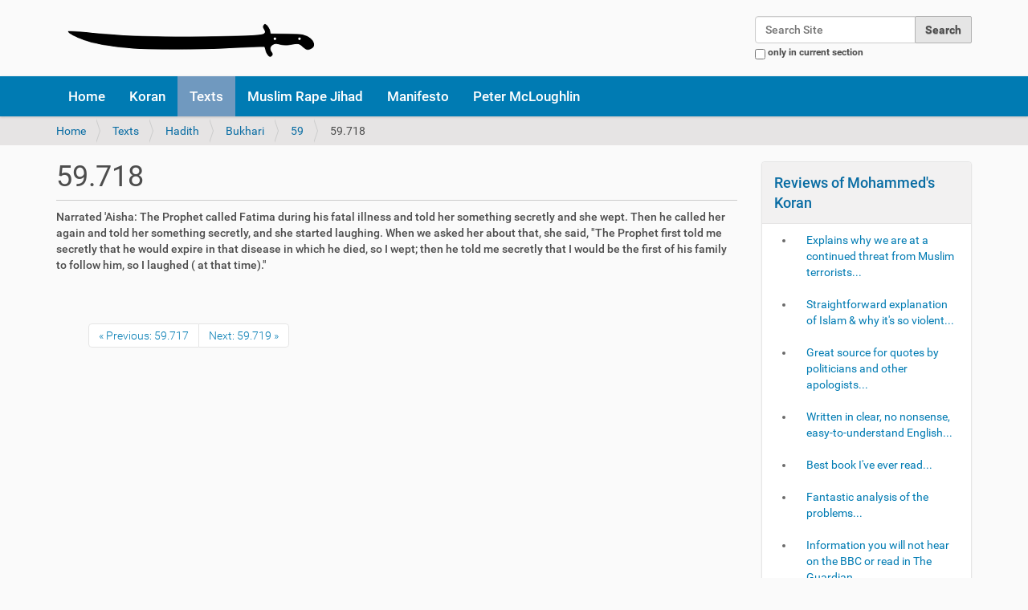

--- FILE ---
content_type: text/html;charset=utf-8
request_url: http://www.mohammeds-koran.com/texts/hadith/bukhari/59/59.718
body_size: 10334
content:
<!DOCTYPE html>
<html xmlns="http://www.w3.org/1999/xhtml" lang="en-gb" xml:lang="en-gb">
  <head><meta http-equiv="Content-Type" content="text/html; charset=UTF-8" />
    <title>59.718 — Why Muslims Kill For Islam</title>
    <link rel="shortcut icon" type="image/x-icon" href="/++theme++mk_barcelonetta/barceloneta-favicon.ico" />
    <link rel="apple-touch-icon" href="/++theme++mk_barcelonetta/barceloneta-apple-touch-icon.png" />
    <link rel="apple-touch-icon-precomposed" sizes="144x144" href="/++theme++mk_barcelonetta/barceloneta-apple-touch-icon-144x144-precomposed.png" />
    <link rel="apple-touch-icon-precomposed" sizes="114x114" href="/++theme++mk_barcelonetta/barceloneta-apple-touch-icon-114x114-precomposed.png" />
    <link rel="apple-touch-icon-precomposed" sizes="72x72" href="/++theme++mk_barcelonetta/barceloneta-apple-touch-icon-72x72-precomposed.png" />
    <link rel="apple-touch-icon-precomposed" sizes="57x57" href="/++theme++mk_barcelonetta/barceloneta-apple-touch-icon-57x57-precomposed.png" />
    <link rel="apple-touch-icon-precomposed" href="/++theme++mk_barcelonetta/barceloneta-apple-touch-icon-precomposed.png" />
  <meta name="DC.format" content="text/plain" /><meta name="DC.type" content="Page" /><meta name="DC.date.valid_range" content="2017/10/17 - " /><meta name="DC.date.modified" content="2017-10-17T08:11:58+00:00" /><meta name="DC.date.created" content="2017-10-17T08:11:57+00:00" /><meta name="DC.language" content="en-gb" /><meta content="summary" name="twitter:card" /><meta content="59.718" name="twitter:title" /><meta content="Mohammed's Koran by Peter McLoughlin &amp; Tommy Robinson" property="og:site_name" /><meta content="59.718" property="og:title" /><meta content="website" property="og:type" /><meta content="@trobinsonnewera" name="twitter:site" /><meta content="" name="twitter:description" /><meta content="http://www.mohammeds-koran.com/texts/hadith/bukhari/59/59.718" name="twitter:url" /><meta content="" property="og:description" /><meta content="http://www.mohammeds-koran.com/texts/hadith/bukhari/59/59.718" property="og:url" /><meta content="http://www.mohammeds-koran.com/images/twitter-card.png" name="twitter:image" /><meta content="http://www.mohammeds-koran.com/images/twitter-card.png" property="og:image" /><meta content="image/png" property="og:image:type" /><meta name="viewport" content="width=device-width, initial-scale=1.0" /><meta name="generator" content="Plone - http://plone.com" /><link rel="canonical" href="http://www.mohammeds-koran.com/texts/hadith/bukhari/59/59.718" /><link rel="previous" href="http://www.mohammeds-koran.com/texts/hadith/bukhari/59/59.717" title="Go to previous item" /><link rel="next" href="http://www.mohammeds-koran.com/texts/hadith/bukhari/59/59.719" title="Go to next item" /><link rel="search" href="http://www.mohammeds-koran.com/@@search" title="Search this site" /><link rel="stylesheet" type="text/css" href="http://www.mohammeds-koran.com/++plone++production/++unique++2017-10-07T16:45:26.083169/default.css" data-bundle="production" /><link rel="stylesheet" type="text/css" href="http://www.mohammeds-koran.com//++theme++mk_barcelonetta/less/barceloneta-compiled.css" data-bundle="diazo" /><script type="text/javascript">PORTAL_URL = 'http://www.mohammeds-koran.com';</script><script type="text/javascript" src="http://www.mohammeds-koran.com/++plone++production/++unique++2017-10-07T16:45:26.083169/default.js" data-bundle="production"></script></head>
  <body id="visual-portal-wrapper" class="template-document_view portaltype-document site-Kuffarphobia section-texts subsection-hadith subsection-hadith-bukhari subsection-hadith-bukhari-59 icons-off thumbs-off frontend viewpermission-view userrole-anonymous pat-markspeciallinks" dir="ltr" data-i18ncatalogurl="http://www.mohammeds-koran.com/plonejsi18n" data-pat-plone-modal="{&quot;actionOptions&quot;: {&quot;displayInModal&quot;: false}}" data-view-url="http://www.mohammeds-koran.com/texts/hadith/bukhari/59/59.718" data-pat-tinymce="{&quot;loadingBaseUrl&quot;: &quot;http://www.mohammeds-koran.com/++plone++static/components/tinymce-builded/js/tinymce&quot;, &quot;relatedItems&quot;: {&quot;sort_order&quot;: &quot;ascending&quot;, &quot;vocabularyUrl&quot;: &quot;http://www.mohammeds-koran.com/@@getVocabulary?name=plone.app.vocabularies.Catalog&quot;, &quot;sort_on&quot;: &quot;sortable_title&quot;, &quot;folderTypes&quot;: [&quot;Folder&quot;, &quot;Large Plone Folder&quot;, &quot;Plone Site&quot;], &quot;rootPath&quot;: &quot;/Kuffarphobia&quot;}, &quot;prependToScalePart&quot;: &quot;/@@images/image/&quot;, &quot;linkAttribute&quot;: &quot;UID&quot;, &quot;prependToUrl&quot;: &quot;/resolveuid/&quot;, &quot;imageTypes&quot;: [&quot;Image&quot;], &quot;upload&quot;: {&quot;maxFiles&quot;: 1, &quot;currentPath&quot;: &quot;/texts/hadith/bukhari/59&quot;, &quot;initialFolder&quot;: &quot;4ef7a710afb648d8a9190ea40bbab745&quot;, &quot;baseUrl&quot;: &quot;http://www.mohammeds-koran.com&quot;, &quot;uploadMultiple&quot;: false, &quot;relativePath&quot;: &quot;@@fileUpload&quot;, &quot;showTitle&quot;: false}, &quot;tiny&quot;: {&quot;templates&quot;: {}, &quot;content_css&quot;: &quot;http://www.mohammeds-koran.com/++plone++static/plone-compiled.css,http://www.mohammeds-koran.com/++plone++static/tinymce-styles.css,http://www.mohammeds-koran.com/++plone++static/components/tinymce-builded/js/tinymce/skins/lightgray/content.min.css,http://www.mohammeds-koran.com/++theme++mk_barcelonetta/less/barceloneta-compiled.css&quot;, &quot;external_plugins&quot;: {}, &quot;plugins&quot;: [&quot;plonelink&quot;, &quot;ploneimage&quot;, &quot;importcss&quot;, &quot;advlist&quot;, &quot;fullscreen&quot;, &quot;hr&quot;, &quot;lists&quot;, &quot;media&quot;, &quot;nonbreaking&quot;, &quot;noneditable&quot;, &quot;pagebreak&quot;, &quot;paste&quot;, &quot;preview&quot;, &quot;print&quot;, &quot;searchreplace&quot;, &quot;tabfocus&quot;, &quot;table&quot;, &quot;visualchars&quot;, &quot;wordcount&quot;, &quot;code&quot;], &quot;toolbar&quot;: &quot;ltr rtl | undo redo | styleselect | bold italic | alignleft aligncenter alignright alignjustify | bullist numlist outdent indent | unlink plonelink ploneimage&quot;, &quot;menubar&quot;: [&quot;edit&quot;, &quot;table&quot;, &quot;format&quot;, &quot;toolsview&quot;, &quot;insert&quot;], &quot;importcss_file_filter&quot;: &quot;http://www.mohammeds-koran.com/++plone++static/tinymce-styles.css&quot;, &quot;menu&quot;: {&quot;insert&quot;: {&quot;items&quot;: &quot;link media | template hr&quot;, &quot;title&quot;: &quot;Insert&quot;}, &quot;format&quot;: {&quot;items&quot;: &quot;bold italic underline strikethrough superscript subscript | formats | removeformat&quot;, &quot;title&quot;: &quot;Format&quot;}, &quot;edit&quot;: {&quot;items&quot;: &quot;undo redo | cut copy paste pastetext | searchreplace textpattern selectall | textcolor&quot;, &quot;title&quot;: &quot;Edit&quot;}, &quot;table&quot;: {&quot;items&quot;: &quot;inserttable tableprops deletetable | cell row column&quot;, &quot;title&quot;: &quot;Table&quot;}, &quot;tools&quot;: {&quot;items&quot;: &quot;spellchecker charmap emoticons insertdatetime layer code&quot;, &quot;title&quot;: &quot;Tools&quot;}, &quot;view&quot;: {&quot;items&quot;: &quot;visualaid visualchars visualblocks preview fullpage fullscreen&quot;, &quot;title&quot;: &quot;View&quot;}}, &quot;browser_spellcheck&quot;: true, &quot;entity_encoding&quot;: &quot;raw&quot;, &quot;style_formats&quot;: [{&quot;items&quot;: [{&quot;title&quot;: &quot;Header 1&quot;, &quot;format&quot;: &quot;h1&quot;}, {&quot;title&quot;: &quot;Header 2&quot;, &quot;format&quot;: &quot;h2&quot;}, {&quot;title&quot;: &quot;Header 3&quot;, &quot;format&quot;: &quot;h3&quot;}, {&quot;title&quot;: &quot;Header 4&quot;, &quot;format&quot;: &quot;h4&quot;}, {&quot;title&quot;: &quot;Header 5&quot;, &quot;format&quot;: &quot;h5&quot;}, {&quot;title&quot;: &quot;Header 6&quot;, &quot;format&quot;: &quot;h6&quot;}], &quot;title&quot;: &quot;Headers&quot;}, {&quot;items&quot;: [{&quot;title&quot;: &quot;Paragraph&quot;, &quot;format&quot;: &quot;p&quot;}, {&quot;title&quot;: &quot;Blockquote&quot;, &quot;format&quot;: &quot;blockquote&quot;}, {&quot;title&quot;: &quot;Div&quot;, &quot;format&quot;: &quot;div&quot;}, {&quot;title&quot;: &quot;Pre&quot;, &quot;format&quot;: &quot;pre&quot;}], &quot;title&quot;: &quot;Block&quot;}, {&quot;items&quot;: [{&quot;title&quot;: &quot;Bold&quot;, &quot;icon&quot;: &quot;bold&quot;, &quot;format&quot;: &quot;bold&quot;}, {&quot;title&quot;: &quot;Italic&quot;, &quot;icon&quot;: &quot;italic&quot;, &quot;format&quot;: &quot;italic&quot;}, {&quot;title&quot;: &quot;Underline&quot;, &quot;icon&quot;: &quot;underline&quot;, &quot;format&quot;: &quot;underline&quot;}, {&quot;title&quot;: &quot;Strikethrough&quot;, &quot;icon&quot;: &quot;strikethrough&quot;, &quot;format&quot;: &quot;strikethrough&quot;}, {&quot;title&quot;: &quot;Superscript&quot;, &quot;icon&quot;: &quot;superscript&quot;, &quot;format&quot;: &quot;superscript&quot;}, {&quot;title&quot;: &quot;Subscript&quot;, &quot;icon&quot;: &quot;subscript&quot;, &quot;format&quot;: &quot;subscript&quot;}, {&quot;title&quot;: &quot;Code&quot;, &quot;icon&quot;: &quot;code&quot;, &quot;format&quot;: &quot;code&quot;}], &quot;title&quot;: &quot;Inline&quot;}, {&quot;items&quot;: [{&quot;title&quot;: &quot;Left&quot;, &quot;icon&quot;: &quot;alignleft&quot;, &quot;format&quot;: &quot;alignleft&quot;}, {&quot;title&quot;: &quot;Center&quot;, &quot;icon&quot;: &quot;aligncenter&quot;, &quot;format&quot;: &quot;aligncenter&quot;}, {&quot;title&quot;: &quot;Right&quot;, &quot;icon&quot;: &quot;alignright&quot;, &quot;format&quot;: &quot;alignright&quot;}, {&quot;title&quot;: &quot;Justify&quot;, &quot;icon&quot;: &quot;alignjustify&quot;, &quot;format&quot;: &quot;alignjustify&quot;}], &quot;title&quot;: &quot;Alignment&quot;}, {&quot;items&quot;: [{&quot;title&quot;: &quot;Listing&quot;, &quot;classes&quot;: &quot;listing&quot;, &quot;selector&quot;: &quot;table&quot;}], &quot;title&quot;: &quot;Tables&quot;}], &quot;resize&quot;: &quot;both&quot;, &quot;formats&quot;: {&quot;clearfix&quot;: {&quot;classes&quot;: &quot;clearfix&quot;, &quot;block&quot;: &quot;div&quot;}, &quot;discreet&quot;: {&quot;inline&quot;: &quot;span&quot;, &quot;classes&quot;: &quot;discreet&quot;}}, &quot;importcss_append&quot;: true}, &quot;base_url&quot;: &quot;http://www.mohammeds-koran.com/texts/hadith/bukhari/59/59.718&quot;}" data-pat-markspeciallinks="{&quot;external_links_open_new_window&quot;: &quot;True&quot;,&quot;mark_special_links&quot;: &quot;True&quot;}" data-portal-url="http://www.mohammeds-koran.com" data-pat-pickadate="{&quot;date&quot;: {&quot;selectYears&quot;: 200}, &quot;time&quot;: {&quot;interval&quot;: 5 } }" data-base-url="http://www.mohammeds-koran.com/texts/hadith/bukhari/59/59.718"><div class="outer-wrapper">
      <header id="content-header">
        <div class="container">
          
      <div id="portal-header">
    <a id="portal-logo" title="Why Muslims Kill For Islam" href="http://www.mohammeds-koran.com">
    <img src="http://www.mohammeds-koran.com/@@site-logo/Jihad_Sword_White_Background.png" alt="Mohammed's Koran by Peter McLoughlin &amp; Tommy Robinson" title="Mohammed's Koran by Peter McLoughlin &amp; Tommy Robinson" /></a>

<div id="portal-searchbox">

    <form id="searchGadget_form" action="http://www.mohammeds-koran.com/@@search" role="search" data-pat-livesearch="ajaxUrl:http://www.mohammeds-koran.com/@@ajax-search" class="">

        <div class="LSBox">
        <label class="hiddenStructure" for="searchGadget">Search Site</label>

        <input name="SearchableText" type="text" size="18" id="searchGadget" title="Search Site" placeholder="Search Site" class="searchField" />

        <input class="searchButton" type="submit" value="Search" />

        <div class="searchSection">
            <input id="searchbox_currentfolder_only" class="noborder" type="checkbox" name="path" value="/Kuffarphobia/texts/hadith/bukhari/59" />
            <label for="searchbox_currentfolder_only" style="cursor: pointer">only in current section</label>
        </div>
        </div>
    </form>

    <div id="portal-advanced-search" class="hiddenStructure">
        <a href="http://www.mohammeds-koran.com/@@search">Advanced Search…</a>
    </div>

</div>





</div>

    
          
        </div>
      </header>
      <div id="mainnavigation-wrapper">
        <div id="mainnavigation">

  <p class="hiddenStructure">Navigation</p>
  <nav class="plone-navbar" id="portal-globalnav-wrapper">
    <div class="container">
      <div class="plone-navbar-header">
        <button type="button" class="plone-navbar-toggle" data-toggle="collapse" data-target="#portal-globalnav-collapse">
          <span class="sr-only">Toggle navigation</span>
          <span class="icon-bar"></span>
          <span class="icon-bar"></span>
          <span class="icon-bar"></span>
        </button>
      </div>

      <div class="plone-collapse plone-navbar-collapse" id="portal-globalnav-collapse">
        <ul class="plone-nav plone-navbar-nav" id="portal-globalnav">
            
              <li id="portaltab-index_html">
                  <a href="http://www.mohammeds-koran.com" title="">Home</a>
              </li>
            
              <li id="portaltab-Koran">
                  <a href="http://www.mohammeds-koran.com/Koran" title="Here you can search multiple translations of the Koran, should you have any doubts and wish to check against the Pickthall translation used in our book on why muslims kill for Islam.  From within any verse of the Koran on this site, you can browse forward and backwards within these multiple translations (the chapters here are not in the decoded order contained in our book &quot;Mohammed's Koran&quot;). If you use the URL format below you can paste links from translations of specific verses on this site to any discussion you have on Twitter, Tumblr, Reddit or Facebook. Also you can alter the chapter/verse numbers at the end of the URL to jump forward &amp; backward within the translations: Koran/1/1.2">Koran</a>
              </li>
            
              <li id="portaltab-texts" class="selected">
                  <a href="http://www.mohammeds-koran.com/texts" title="The core texts of Islam">Texts</a>
              </li>
            
              <li id="portaltab-grooming-gang-statistics">
                  <a href="http://www.mohammeds-koran.com/grooming-gang-statistics" title="">Muslim Rape Jihad</a>
              </li>
            
              <li id="portaltab-manifesto">
                  <a href="http://www.mohammeds-koran.com/manifesto" title="">Manifesto</a>
              </li>
            
              <li id="portaltab-mcloughlin">
                  <a href="http://www.mohammeds-koran.com/mcloughlin" title="Email Peter McLoughlin:  peteMCL@pm.me">Peter McLoughlin</a>
              </li>
            
        </ul>
      </div>
    </div>
  </nav>


</div>
      </div>
      
      <div id="above-content-wrapper">
          <section id="viewlet-above-content"><nav id="portal-breadcrumbs" class="plone-breadcrumb">
  <div class="container">
    <span id="breadcrumbs-you-are-here" class="hiddenStructure">You are here:</span>
    <ol aria-labelledby="breadcrumbs-you-are-here">
      <li id="breadcrumbs-home">
        <a href="http://www.mohammeds-koran.com">Home</a>
      </li>
      <li id="breadcrumbs-1">
        
          <a href="http://www.mohammeds-koran.com/texts">Texts</a>
          
        
      </li>
      <li id="breadcrumbs-2">
        
          <a href="http://www.mohammeds-koran.com/texts/hadith">Hadith</a>
          
        
      </li>
      <li id="breadcrumbs-3">
        
          <a href="http://www.mohammeds-koran.com/texts/hadith/bukhari">Bukhari</a>
          
        
      </li>
      <li id="breadcrumbs-4">
        
          <a href="http://www.mohammeds-koran.com/texts/hadith/bukhari/59">59</a>
          
        
      </li>
      <li id="breadcrumbs-5">
        
          
          <span id="breadcrumbs-current">59.718</span>
        
      </li>
    </ol>
  </div>
</nav>
</section>
      </div>
      <div class="container">
        <div class="row">
          <aside id="global_statusmessage">
      

      <div>
      </div>
    </aside>
        </div>
        <main id="main-container" class="row row-offcanvas row-offcanvas-right">
          <div id="column1-container">
          </div>
          

    

    <div class="col-xs-12 col-sm-9">
      <div class="row">
        <div class="col-xs-12 col-sm-12">
          <article id="content">

          

          <header>
            <div id="viewlet-above-content-title"><span id="social-tags-body" style="display: none" itemscope="" itemtype="http://schema.org/WebPage">
  <span itemprop="name">59.718</span>
  <span itemprop="description"></span>
  <span itemprop="url">http://www.mohammeds-koran.com/texts/hadith/bukhari/59/59.718</span>
  <span itemprop="image">http://www.mohammeds-koran.com/@@site-logo/Jihad_Sword_White_Background.png</span>
</span>
</div>
            
                <h1 class="documentFirstHeading">59.718</h1>
            
            <div id="viewlet-below-content-title">
</div>

            
                
            
          </header>

          <section id="viewlet-above-content-body">
</section>
          <section id="content-core">
            

  <div id="parent-fieldname-text" class="">Narrated 'Aisha:
The Prophet called Fatima during his fatal illness and told her something secretly and she wept. Then he called her again and told her something secretly, and she started laughing. When we asked her about that, she said, "The Prophet first told me secretly that he would expire in that disease in which he died, so I wept; then he told me secretly that I would be the first of his family to follow him, so I laughed ( at that time)."</div>


          </section>
          <section id="viewlet-below-content-body">



    <div class="visualClear"><!-- --></div>

    <div class="documentActions">
        

        

    </div>

</section>

          
        </article>
        </div>
      </div>
      <footer class="row">
        <div class="col-xs-12 col-sm-12">
          <div id="viewlet-below-content">



  

    <nav class="pagination">

      <ul>

        <li class="previous">
          <a title="Go to previous item" href="http://www.mohammeds-koran.com/texts/hadith/bukhari/59/59.717">
            «
            Previous: 59.717
          </a>
        </li>

        <li class="next">
          <a title="Go to next item" href="http://www.mohammeds-koran.com/texts/hadith/bukhari/59/59.719">
            Next: 59.719
            »
          </a>
        </li>

         

      </ul>

    </nav>

  




</div>
        </div>
      </footer>
    </div>
  
          <div class="col-xs-6 col-sm-3 sidebar-offcanvas" role="complementary">
        <aside id="portal-column-two">
          <div class="portletWrapper" id="portletwrapper-706c6f6e652e7269676874636f6c756d6e0a636f6e746578740a2f4b756666617270686f6269610a72657669657773" data-portlethash="706c6f6e652e7269676874636f6c756d6e0a636f6e746578740a2f4b756666617270686f6269610a72657669657773"><section class="portlet portletCollection portlet-collection-reviews-of-mohammeds-koran"><header class="portletHeader">
        <span class="portletTopLeft"></span>
        <a href="http://www.mohammeds-koran.com/book-reviews/reviews-of-mohammeds-koran">
            <span>Reviews of Mohammed's Koran</span>
        </a>
        <span class="portletTopRight"></span>
  </header>


  <ul class="portletContent">
    
    <li class="portletItem odd">
        <a href="http://www.mohammeds-koran.com/book-reviews/explains-why-we-are-at-a-continued-threat-from-muslim-terrorists" class="tile contenttype-document state-published" title="What it doesn't explain is why political leaders &amp; the police lack the will to tackle this demonstrably lethal problem head-on, preferring to focus their energies on tweets that may hurt some people's feelings instead.">
            
            Explains why we are at a continued threat from Muslim terrorists...
            
        </a>
    </li>
    
    <li class="portletItem even">
        <a href="http://www.mohammeds-koran.com/book-reviews/straightforward-explanation-of-islam-why-its-so-violent" class="tile contenttype-document state-published" title="What an incredible book. So this is what our so called 'leaders' are afraid to tell us. Tommy is doing the job our cowardly government should be doing. All comments are fully backed up with references two literally thousands of sources, a huge majority of these sources are the original holy books of this ideology, impossible to argue against your own religious texts! I would give it 10 stars if I could.">
            
            Straightforward explanation of Islam &amp; why it's so violent...
            
        </a>
    </li>
    
    <li class="portletItem odd">
        <a href="http://www.mohammeds-koran.com/book-reviews/great-source-for-quotes-by-politicians-and-other-apologists" class="tile contenttype-document state-published" title="desperate, in face of all the evidence, to present Islam as a religion of Peace. The later, Medinan Koran is that of a man who was in charge, had established his own polity and was determined that his new religion should dominate the world, by force if necessary, whereby to purify humanity in time for Judgement Day.  The beauty of this edition lies not only in the clarity of the chronological ordering of the Suras, which highlights the Medina and Mecca contrast. The introductory chapters are most illuminating. Only since the late 20th century have there been so many attempts by those in the non Muslim world to paint Islam as a religion of peace. As with all works, written and spoken, that genuinely seek to enlighten the public who may be deceived by the glib nonsense of politicians, this book also makes clear that the majority of Muslims, who are indeed peaceful, are only that way inclined on account of their sketchy knowledge of the text that underpins their faith.">
            
            Great source for quotes by politicians and other apologists...
            
        </a>
    </li>
    
    <li class="portletItem even">
        <a href="http://www.mohammeds-koran.com/book-reviews/written-in-clear-no-nonsense-easy-to-understand-english" class="tile contenttype-document state-published" title="it is succinct and not verbose. This is a very accessible book. You do not need to have had a middle-class education to understand it. The book moves along at a swift and smooth pace that keeps the reader engaged. It is also very well written.  The shocking thing for me is how the book has so far exposed The Great Lie/Deception/Betrayal by the Western ruling-class and its allies in the controlled corporate media. They have systematically covered up what the Western ruling elite in the 18th, 19th and the first half of the 20th centuries were trying to warn us about - they knew that Islam was a backward, barbaric and savage desert religion of the middle ages that posed a threat to Europe.  I highly recommend this book for anyone who seeks to understand the collapse of Western Civilisation - and how that collapse can be reversed before it is too late - by at least beginning to understand it's two main threats: Islam and the West's treasonous ruling-class.">
            
            Written in clear, no nonsense, easy-to-understand English...
            
        </a>
    </li>
    
    <li class="portletItem odd">
        <a href="http://www.mohammeds-koran.com/book-reviews/best-book-ive-ever-read" class="tile contenttype-document state-published" title="Explains in great detail how Islam is known to be a great danger by western leaders yet they do their utmost to keep the truth from the general populace.">
            
            Best book I've ever read...
            
        </a>
    </li>
    
    <li class="portletItem even">
        <a href="http://www.mohammeds-koran.com/book-reviews/fantastic-analysis-of-the-problems" class="tile contenttype-document state-published" title="with Islamic scripture and the effect it can have on Muslims, more and more people are waking up to this and if you haven't yet you will after reading this text. Short chapters and it's easy to read, get ready to join the 'I used to hate Tommy Robinson brigade...'">
            
            Fantastic analysis of the problems...
            
        </a>
    </li>
    
    <li class="portletItem odd">
        <a href="http://www.mohammeds-koran.com/book-reviews/information-you-will-not-hear-on-the-bbc-or-read-in-the-guardian" class="tile contenttype-document state-published" title="">
            
            Information you will not hear on the BBC or read in The Guardian...
            
        </a>
    </li>
    
    <li class="portletItem even">
        <a href="http://www.mohammeds-koran.com/book-reviews/a-churchillian-effort" class="tile contenttype-document state-published" title="This is the most important book I have read. You should buy it before it becomes the victim of the diktats of the Iiberal elite and is removed from sale by force of law. This country has over the last twenty years undergone a fundamental change to our values and beliefs. And not for the better. Politicians of all colours willingly submitted to the EU pressure to allow free movement of people's across borders whether they shared our values or otherwise. Further there has been to this the political Left's commitment to multiculturism and diversity which have been adopted by the centrist Tory party. All governments have also allowed Saudi money to fund fundamentalist organisations in the UK in exchange for money and arms contracts  More specifically as if to deliberately undermine our way of life and Christian values, many hundreds of thousands of Muslims have been given leave to stay. This book explains why we should be fearful of such a reckless course. Anyone who reads the Koran with an open mind will know that violence is within the DNA of Islam. Violence is its raison d' etre. It was written by a warlord as a manual for his followers. For those stating that most Muslims are peaceful it should be noted that their prophet called the peaceful Muslims &quot;hypocrites&quot; for their lack of violence. In any society it only takes an influential small percentage to lead the vast majority. With Allah on your side who can fail.  Tommy sets out in his very informative introduction, the sad violent history of Islam and the pathetic manner in which our politicians have bowed their heads to Islam because of the potential threat of violence.">
            
            A Churchillian effort...
            
        </a>
    </li>
    
    <li class="portletItem odd">
        <a href="http://www.mohammeds-koran.com/book-reviews/the-book-illustrates-that-the-standard-view-on-koranic-abrogation-concerning-war-and-peace" class="tile contenttype-document state-published" title="Did you know that what Muhammad produced in the Koran, is simply a book of gibberish consisting of later evil verses abrogating earlier peaceful verses? This abrogation is explained very clearly in Peter and Tommy's book. Basically, however interpreted, the book illustrates that the standard view on Koranic abrogation concerning war and peace verses is that when Muslims are weak and in a minority position, they should preach and behave according to the ethos of the Meccan verses (peace and tolerance); but when strong, they should go on the offensive on the basis of what is commanded in the Medina verses (war and conquest). There is so much in &quot;Mohammed's Koran: Why Muslims Kill For Islam&quot; that is not generally known, that is truly shocking. And for some mysterious reason, it is long overdue that the Koran is subjected to the same historical scrutiny that has been applied to the holy books of Judaism and Christianity.">
            
            The book illustrates that the standard view on Koranic abrogation concerning war and peace...
            
        </a>
    </li>
    
    <li class="portletItem even">
        <a href="http://www.mohammeds-koran.com/book-reviews/very-well-researched-and-a-warning-from-the-future" class="tile contenttype-document state-published" title="">
            
            Very well researched and a warning from the future...
            
        </a>
    </li>
    
    <li class="portletItem odd">
        <a href="http://www.mohammeds-koran.com/book-reviews/very-honest-accurate-and-knowledgeable-book" class="tile contenttype-document state-published" title="that I highly recommend! I would recommend this to everyone including Muslims and thank the authors for their dedication and factual information on Islam">
            
            Very honest, accurate and knowledgeable book...
            
        </a>
    </li>
    
    <li class="portletItem even">
        <a href="http://www.mohammeds-koran.com/book-reviews/good-conversation-starter-for-family-and-friends" class="tile contenttype-document state-published" title="The first hundred or so pages detail how historically, western governments had understood the danger of Islam, and it's focus on spreading the religion through infiltration and war. It describes how this was well known throughout the civil service and the highest levels of government. This is illustrated by numerous quotes and policy decisions from the first half of the 20'th century. However this understanding was either forgotten, or deliberately ignored by our governments in the past 40 years.  It also eludes to how Islamic countries are kept weak because the religion sets Muslim against Muslim over minor transgressions of the complex rules within Islam, and forbids critical thought so the contradictions in the Koran will not be questioned, this enables the religion to survive. This is achieved through death to apostates, un-believers who criticize the religion, and Muslims who ask questions. This avoidance of critical thought also discourages science and innovation which undermine Islam, and has led to poor development in Islamic countries.  The rest of the book contains a copy of the Koran. A regular Koran contains the &quot;revelations&quot; that Muhammad supposedly got through the angel Gabriel, with the order all jumbled up. This Koran sorts those revelations in order from last to first... this is because later (often violent) revelations cancel (abrogate) out earlier (peaceful) revelations.  The book also highlights the more concerning revelations in Bold so that they are easy to find. This does two things, firstly it makes it clear that there are a lot of revelations that will directly concern non-Muslims, since these revelations direct Muslims to kill or subdue non-Muslims. Secondly the concerning revelations are mostly towards the end of Muhammad's life, it seems in his last days and weeks he was very busy killing non-Muslims, and these later revelations override the earlier revelations.  For people not familiar with the Koran, you will find that many of the revelations make little to no sense. For example a revelation might be &quot;pick that up, and make good use of it&quot;... you then have to read the Hadiths to find out that Muhammad picked up a sword and kill infidels with it (NOTE: The Hadiths provide &quot;context&quot; to the revelations, and were written by his followers who observed what he was doing when he received each revelation from Allah).  So when you read the Koran section, do not expect a &quot;good read&quot;, because the &quot;revelations&quot; do not have the &quot;context&quot; of the Hadiths. However many revelations are clear within themselves, and it is clear infidels are to be killed or forced to submit to Islam by Muhammad, who is considered the perfect example of conduct. Hence we see ISIS copying Muhammad in his killing-sprees, rapes, stoning, child-marriage, slavery... and all manner of other unpleasant things that Muhammad got up to.  If you are going to buy a Koran, I'd buy this one... and use it as a talking point with family and friends. We should all be concerned about anyone who believes that this is the perfect and unalterable word of god (and many really do, which is idealogically why they segregate). In these conversations it is worth pointing out that one of the major issues with Islam appears to be that Muhammad had a peaceful phase when he was in a minority, and then a violent &quot;death to unbelievers&quot; phase when in a majority. This means that in countries where Muslims are a minority they can copy Muhammad and behave peacefully. But if they reach a majority, history suggests that they may feel compelled to follow the instructions from Allah and turn to violence.">
            
            Good conversation starter for family and friends...
            
        </a>
    </li>
    
  </ul>

    <footer class="portletFooter">
        <span class="portletBottomLeft"></span>
        <span>
        <a href="http://www.mohammeds-koran.com/book-reviews/reviews-of-mohammeds-koran">
           <span class="hiddenStructure">Reviews of Mohammed's Koran - </span>
           <span>More…</span>
        </a>
        </span>
        <span class="portletBottomRight"></span>
  </footer>

</section>
</div>
        </aside>
      </div>
        </main><!--/row-->
      </div><!--/container-->
    </div><!--/outer-wrapper --><footer id="portal-footer-wrapper">
      <div class="container" id="portal-footer">
      <div class="row">
	<div class="col-xs-12">
		

	</div>
</div>


    </div>
    </footer><script defer src="https://static.cloudflareinsights.com/beacon.min.js/vcd15cbe7772f49c399c6a5babf22c1241717689176015" integrity="sha512-ZpsOmlRQV6y907TI0dKBHq9Md29nnaEIPlkf84rnaERnq6zvWvPUqr2ft8M1aS28oN72PdrCzSjY4U6VaAw1EQ==" data-cf-beacon='{"version":"2024.11.0","token":"750a7a78890f40bd80660c73f2f371ae","r":1,"server_timing":{"name":{"cfCacheStatus":true,"cfEdge":true,"cfExtPri":true,"cfL4":true,"cfOrigin":true,"cfSpeedBrain":true},"location_startswith":null}}' crossorigin="anonymous"></script>
</body>
</html>